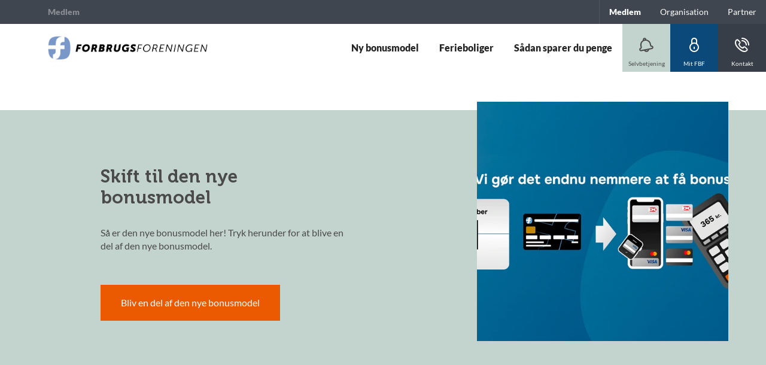

--- FILE ---
content_type: text/html; charset=utf-8
request_url: https://dit.forbrugsforeningen.dk/da/medlem
body_size: 11847
content:


<!DOCTYPE html>
<html class="neos" lang="da">
<head>
    <meta charset="utf-8" />
    <meta http-equiv="X-UA-Compatible" content="IE=edge">
    <meta http-equiv="Content-type" content="text/html; charset=utf-8">
    <meta content="width=device-width, initial-scale=1.0" name="viewport" />
<script>	window.dataLayer=window.dataLayer || [];	window.dataLayer.push(		{"pageCategory":"Medlem","event":"pageType"}	);</script>         <script id="Cookiebot" src="https://consent.cookiebot.com/uc.js" data-cbid="e0d10d3f-2229-489f-b894-860136d152e1" data-blockingmode="auto" type="text/javascript"></script>
<style>
.main-nav {
    a:focus, button:focus {
        background-color: initial !important;
        color: currentColor !important;
        outline: none !important;
        border: none !important;
    }
}
.main-nav .nav-expand-list__link:focus {
color: currentColor !important;
}
.search-overlay .search-field input:focus { outline: none!important; border: none!important; }
</style>
    <script type="text/javascript">
	window.addEventListener('CookiebotOnAccept', function (e) {
		if (Cookiebot.consent.marketing)
		{
			try{DYO.ActiveConsent.updateConsentAcceptedStatus(true);}
    			catch{}
			location.reload();
		}
	}, false);
</script>

    
    <link href="/dist/styles/themes/forbrugsforeningen/css/versioned-asset-D8724E81E76FF07E6FBEA525D8E1D989.styles.oh.css" rel="stylesheet" charset="utf-8" />

         <!-- Google Tag Manager --><script>(function(w,d,s,l,i){w[l]=w[l]||[];w[l].push({'gtm.start':new Date().getTime(),event:'gtm.js'});var f=d.getElementsByTagName(s)[0],j=d.createElement(s),dl=l!='dataLayer'?'&l='+l:'';j.async=true;j.src='https://www.googletagmanager.com/gtm.js?id='+i+dl;f.parentNode.insertBefore(j,f);})(window,document,'script','dataLayer','GTM-TBVHZD4');</script><!-- End Google Tag Manager -->
    <title>Spar penge med Forbrugsforeningen | F&#248;rste &#229;r er medlemskabet gratisForbrugsforeningen | Spar penge p&#229; alt det du alligevel k&#248;ber</title>
    <meta name="description" content=".Foreningen er til for at skabe overskud til medlemmerne. 185 mio. kr. i bonus og fordele hvert &#229;r.  4.000 butikker inklusive flere end 400 webshops hvor medlemmerne optjener bonus, n&#229;r de betaler med deres Forbrugsforeningskort." />
    <meta name="robots" content="NOINDEX,NOFOLLOW" />
    <meta name="test" content="test" />
    <meta name="referrer" content="strict-origin-when-cross-origin" />
<link rel="icon" type="image/png" href="/-/media/forbrugsforeningen/logo/logo16x16.png?rev=fb8ce414bbf94d5e9153d07745366d21&amp;hash=CD88C482C35565F80977C713D74E891B" sizes="16x16"><link rel="icon" type="image/png" href="/-/media/forbrugsforeningen/logo/logo32x32.png?rev=0e66203087a043bfa9dc772d75057722&amp;hash=70C4F9D16E840D4394CFE90F3D2C69E7" sizes="32x32"><link rel="icon" type="image/png" href="/-/media/standard/images/icons/favicon_96x96.png?rev=3a170296ffa342dab6424c50d2757889&amp;hash=FDC7980D3BE7EE0AA9DE9CD27CEE544E" sizes="96x96"><link rel="icon" type="image/png" href="/-/media/standard/images/icons/favicon_160x160.png?rev=3c3a956d45164e8d83848d2a1283833b&amp;hash=060DCABC4164A65BB800AD2F76D923D4" sizes="160x160"><link rel="icon" type="image/png" href="/-/media/standard/images/icons/favicon_196x196.png?rev=5c98321aa3f44918ab174c703fb41be5&amp;hash=0128C76C37AA86A034FB7E81F54DDB59" sizes="196x196"><link rel="apple-touch-icon" sizes="57x57" href="/-/media/standard/images/icons/favicon_57x57.png?rev=a11ab05b93b746cda166bb24935efe31&amp;hash=003E6397762CF4D247DDC03D5D6343F0" /><link rel="apple-touch-icon" sizes="60x60" href="/-/media/standard/images/icons/favicon_60x60.png?rev=4c6e4eff392d4ab589807ea26e24ee72&amp;hash=C9C2C19FA1F8FAA761A11D7B68F070E0" /><link rel="apple-touch-icon" sizes="72x72" href="/-/media/standard/images/icons/favicon_72x72.png?rev=502d3a7081234e6fba35e84341561643&amp;hash=5F0104D685C032ECC684A4E683236C93" /><link rel="apple-touch-icon" sizes="76x76" href="/-/media/standard/images/icons/favicon_76x76.png?rev=dfab03bbfd694be1918058d8be5694d8&amp;hash=65F724BB883953B02782C12584A75D2A" /><link rel="apple-touch-icon" sizes="114x114" href="/-/media/standard/images/icons/favicon_114x114.png?rev=d7b40b348a684ea7b0cd9ca7e1a839ff&amp;hash=DA5798D7AA76AD1FF27BBD50CA00BDC9" /><link rel="apple-touch-icon" sizes="120x120" href="/-/media/standard/images/icons/favicon_120x120.png?rev=bbf9184ff691400dbf5bff4455fc8827&amp;hash=F91E44F9E63A6DB821027C6B0E821F81" /><link rel="apple-touch-icon" sizes="144x144" href="/-/media/standard/images/icons/favicon_144x144.png?rev=ee9559d78788466eaff7f12d2c974428&amp;hash=4DEAF1727B8A14F4EA698B11E4CB1D4C" /><link rel="apple-touch-icon" sizes="152x152" href="/-/media/standard/images/icons/favicon_152x152.png?rev=dbf72b512fba43ca814f0f1ebc3e605a&amp;hash=18894F6A2CE296974C1B24DC77FB8B04" /><link rel="apple-touch-icon" sizes="180x180" href="/-/media/standard/images/icons/favicon_180x180.png?rev=17a19514de6843269d01a4af7f118c72&amp;hash=30B9DEBF9AA434F0B5BCE965E163182A" />
<link rel="icon" type="image/png" href="/-/media/forbrugsforeningen/logo/logo16x16.png?rev=fb8ce414bbf94d5e9153d07745366d21&amp;hash=CD88C482C35565F80977C713D74E891B" /><meta name="msapplication-TileImage" content="/-/media/standard/images/icons/favicon_144x144.png?rev=ee9559d78788466eaff7f12d2c974428&amp;hash=4DEAF1727B8A14F4EA698B11E4CB1D4C" /><meta property="og:url" content="https://dit.forbrugsforeningen.dk/medlem" />
<script type="application/ld+json" id="BreadcrumbList">{"itemListElement":[{"@type":"ListItem","position":0,"item":{"@id":"/medlem","name":"Medlem","image":null}}],"@context":"http://schema.org","@type":"BreadcrumbList"}</script>
<script type="application/json" id="neos">{"pagemode":"","applicationInsights":{"enabled":true,"config":{"enableCorsCorrelation":true,"correlationHeaderDomains":["*.*.sdc.dk","*.*.sdc.eu"],"instrumentationKey":"9f055850-1fc2-4be2-bb51-7766b1609811","isCookieUseDisabled":true},"operationId":"53711052a32a69c58265814a865f3369","sdcSessionId":"woa7rn"},"assets":{"spriteUrl":"/dist/styles/assets/svgsprite/versioned-asset-5081283DD71DE1A97DDBC9673D254502.icons.svg"},"app":{"modulePath":"/dist/js/","nameSpace":"SDCNEoS","clearingNumber":"0001","version":"151.0.0-rc.109_994108"},"api":{"cacheAdapter":"sessionStorage","cacheTimeoutDefault":300000,"cookieName":"sdc_token","cookieTimeout":300,"signing":{"baseUrl":"https://azure-sign-p1.sdc.dk"},"services":{"baseUrl":"https://api-proxy-neos.sdc.eu","subscriptionKey":"0515a3c47acc472ba340219c0a24628a","testEnvironmentSuffix":"","rsa":{"rsaPublicKey":"[base64]","publicKeyVersion":1}},"auth":{"baseUrl":"https://auth.sdc.dk","subscriptionKey":"","cookieName":"sdc_auth"}},"customerPreferenceDefaults":{"privateShowReconciliation":false,"businessShowReconciliation":true,"accountOverviewLayout":"card","shortcuts":["9530BCABA3024D67A0911D08F9B17279","BEEDE8BC49CC4C6B95D10926F85AC603"]},"locale":{"language":"da","languageTag":"da-DK","countryCode":"DK"}}</script>
<script type="application/json" id="NavigationProps">{"path":"language-da|FB29DEDFD38B488CA663AD18564BEEEE","segment":"FB29DEDFD38B488CA663AD18564BEEEE"}</script>
</head>
<body class="header-static ">
        <!-- Google Tag Manager (noscript) -->
<noscript><iframe src="https://www.googletagmanager.com/ns.html?id=GTM-TBVHZD4"
height="0" width="0" style="display:none;visibility:hidden"></iframe></noscript>
<!-- End Google Tag Manager (noscript) -->

    <div id="main-container">
        <header class="header-static">
            

            <div id="react_0HNIOKSDOAMJ4"><div class="main-nav"><a href="#main-content" class="main-nav__skip-link">Gå til hovedindholdet</a><nav class="main-nav-small"><div class="main-nav-small__topbar"><div class="main-nav-small__topbar-logo"><a href="/" title=""><img src="/-/media/forbrugsforeningen/forbrugsforeningen.png?rev=09e8c1c04ebd447493d4af9b7e53edfa&amp;hash=280095E6BF3CC25C9AB583259D93E239" alt="" title=""/></a></div></div><nav class="breadcrumb nav-breadcrumb main-nav-small__breadcrumb" aria-label="breadcrumb" role="navigation"><div class="breadcrumb__inner"><ul class="breadcrumb-list"></ul></div></nav><div class="main-nav-small__actions-toggle"><div class="main-nav-small__actions"><ul class="nav-action-buttons-list main-nav-small__actions-buttons-list"><li><button class="nav-icon-btn action-btn--menu" type="button" title="Menu"><span class="nav-icon-btn__label">Menu</span><span class="nav-icon-btn__icon-1"><svg viewBox="0 0 32 32" class="icon icon_28_burger-menu" preserveAspectRatio="xMidYMid" focusable="false" data-testid="icon_28_burger-menu" role="img"><use xmlns:xlink="http://www.w3.org/1999/xlink" xlink:href="#icon_28_burger-menu"></use></svg></span><span class="nav-icon-btn__icon-2"><svg viewBox="0 0 32 32" class="icon icon_28_close" preserveAspectRatio="xMidYMid" focusable="false" data-testid="icon_28_close" role="img"><use xmlns:xlink="http://www.w3.org/1999/xlink" xlink:href="#icon_28_close"></use></svg></span></button></li><li class="nav-action-buttons-list__item nav-action-buttons-list__item--1"><button class="nav-icon-btn action-btn action-btn--1 nav-icon-btn--showLabel" type="button" tabindex="-1" title="Selvbetjening"><span class="nav-icon-btn__label">Selvbetjening</span><span class="nav-icon-btn__icon-1"><svg viewBox="0 0 32 32" class="icon icon_28_bell" preserveAspectRatio="xMidYMid" focusable="false" data-testid="icon_28_bell" role="img"><use xmlns:xlink="http://www.w3.org/1999/xlink" xlink:href="#icon_28_bell"></use></svg></span><span class="nav-icon-btn__icon-2"><svg viewBox="0 0 32 32" class="icon icon_28_close" preserveAspectRatio="xMidYMid" focusable="false" data-testid="icon_28_close" role="img"><use xmlns:xlink="http://www.w3.org/1999/xlink" xlink:href="#icon_28_close"></use></svg></span></button></li><li class="nav-action-buttons-list__item nav-action-buttons-list__item--2"><button class="nav-icon-btn action-btn action-btn--2 nav-icon-btn--showLabel" type="button" tabindex="-1" title="Mit FBF"><span class="nav-icon-btn__label">Mit FBF</span><span class="nav-icon-btn__icon-1"><svg viewBox="0 0 32 32" class="icon icon_28_lock-closed" preserveAspectRatio="xMidYMid" focusable="false" data-testid="icon_28_lock-closed" role="img"><use xmlns:xlink="http://www.w3.org/1999/xlink" xlink:href="#icon_28_lock-closed"></use></svg></span><span class="nav-icon-btn__icon-2"><svg viewBox="0 0 32 32" class="icon icon_28_close" preserveAspectRatio="xMidYMid" focusable="false" data-testid="icon_28_close" role="img"><use xmlns:xlink="http://www.w3.org/1999/xlink" xlink:href="#icon_28_close"></use></svg></span></button></li><li class="nav-action-buttons-list__item nav-action-buttons-list__item--3"><button class="nav-icon-btn action-btn action-btn--3 nav-icon-btn--showLabel" type="button" tabindex="-1" title="Kontakt"><span class="nav-icon-btn__label">Kontakt</span><span class="nav-icon-btn__icon-1"><svg viewBox="0 0 32 32" class="icon icon_28_phone" preserveAspectRatio="xMidYMid" focusable="false" data-testid="icon_28_phone" role="img"><use xmlns:xlink="http://www.w3.org/1999/xlink" xlink:href="#icon_28_phone"></use></svg></span><span class="nav-icon-btn__icon-2"><svg viewBox="0 0 32 32" class="icon icon_28_close" preserveAspectRatio="xMidYMid" focusable="false" data-testid="icon_28_close" role="img"><use xmlns:xlink="http://www.w3.org/1999/xlink" xlink:href="#icon_28_close"></use></svg></span></button><div class="nav-action-overlay-wrap"></div></li></ul></div></div><div class="main-nav-small-menu"><div class="main-nav-small-menu__inner"><ul class="nav-expand-list main-nav-small__expand-list"><li class="nav-expand-list__item level-0"><button type="button" class="nav-expand-list__link" aria-expanded="false">Ny bonusmodel<span class="nav-expand-list__item-indicator"><svg viewBox="0 0 32 32" class="icon icon_16_arrow-down" preserveAspectRatio="xMidYMid" focusable="false" data-testid="icon_16_arrow-down" role="img"><use xmlns:xlink="http://www.w3.org/1999/xlink" xlink:href="#icon_16_arrow-down"></use></svg></span></button><div aria-hidden="true" class="rah-static rah-static--height-zero " style="height:0;overflow:hidden"><div><ul class="nav-expand-list"><li class="nav-expand-list__item level-1"><a class="nav-expand-list__link" href="/medlem/ny-bonusmodel/ny-bonusoptjeningsmodel">Ny bonusoptjeningsmodel</a></li><li class="nav-expand-list__item level-1"><a class="nav-expand-list__link" href="/medlem/ny-bonusmodel/medlemsbetingelser">Medlemsbetingelser</a></li><li class="nav-expand-list__item level-1"><a class="nav-expand-list__link" href="">Vedtægter</a></li><li class="nav-expand-list__item level-1"><a class="nav-expand-list__link" href="/medlem/ny-bonusmodel/databeskyttelsespolitikken">Databeskyttelsespolitikken</a></li><li class="nav-expand-list__item level-1"><a class="nav-expand-list__link" href="/medlem/ny-bonusmodel/unox-brandstofkort">Uno-X Brændstofkort</a></li><li class="nav-expand-list__item level-1"><a class="nav-expand-list__link" href="/-/media/forbrugsforeningen/ny-bonus-model/varsling-til-medlemmer---postalt-2025-06-16.pdf?rev=484e123458984ba3a4a118e82ca00cf4" target="">Varslingsbrev til medlemmer</a></li><li class="nav-expand-list__item level-1"><a class="nav-expand-list__link" href="/-/media/forbrugsforeningen/ny-bonus-model/varsling-husstandsprofiler---postalt-2025-06-16.pdf?rev=5a4de7499115473aaaa64bd38dc0cf3c" target="">Varslingsbrev husstandsprofiler</a></li></ul></div></div></li><li class="nav-expand-list__item level-0"><a class="nav-expand-list__link" href="https://fbf.bookhus.dk/default.aspx" target="">Ferieboliger</a></li><li class="nav-expand-list__item level-0"><a class="nav-expand-list__link" href="/nyheder" target="">Sådan sparer du penge</a></li></ul><div class="main-nav-small__secondary"><ul class="nav-expand-list"><li class="nav-expand-dropdown__item level-2"><div class="nav-expand-dropdown"></div></li></ul></div></div></div></nav><nav class="main-nav-medium"><div class="main-nav-medium__inner navigation-sticky navigation-hidable"><nav class="nav-secondary-bar" aria-label="Secondary navigation"><nav class="breadcrumb nav-breadcrumb undefined" aria-label="breadcrumb" role="navigation"><div class="breadcrumb__inner"><ul class="breadcrumb-list"></ul></div></nav><div class="nav-secondary-menu"><ul class="nav-secondary-menu__list"><li class="nav-secondary-menu__list-item"><a href="/medlem" class="nav-secondary-menu__link"><span>Medlem</span></a></li><li class="nav-secondary-menu__list-item"><a href="/organisation" class="nav-secondary-menu__link"><span>Organisation</span></a></li><li class="nav-secondary-menu__list-item"><a href="/partner" class="nav-secondary-menu__link"><span>Partner</span></a></li></ul></div></nav><div class="main-nav-medium__bar"><div class="main-nav-medium__logo"><a href="/" title=""><img src="/-/media/forbrugsforeningen/forbrugsforeningen.png?rev=09e8c1c04ebd447493d4af9b7e53edfa&amp;hash=280095E6BF3CC25C9AB583259D93E239" alt="" title=""/></a></div></div><ul class="nav-action-buttons-list main-nav-medium__actions-buttons-list"><li class="nav-action-buttons-list__item nav-action-buttons-list__item--1"><button class="nav-icon-btn action-btn action-btn--1 nav-icon-btn--showLabel" type="button" title="Selvbetjening"><span class="nav-icon-btn__label">Selvbetjening</span><span class="nav-icon-btn__icon-1"><svg viewBox="0 0 32 32" class="icon icon_28_bell" preserveAspectRatio="xMidYMid" focusable="false" data-testid="icon_28_bell" role="img"><use xmlns:xlink="http://www.w3.org/1999/xlink" xlink:href="#icon_28_bell"></use></svg></span><span class="nav-icon-btn__icon-2"><svg viewBox="0 0 32 32" class="icon icon_28_close" preserveAspectRatio="xMidYMid" focusable="false" data-testid="icon_28_close" role="img"><use xmlns:xlink="http://www.w3.org/1999/xlink" xlink:href="#icon_28_close"></use></svg></span></button></li><li class="nav-action-buttons-list__item nav-action-buttons-list__item--2"><button class="nav-icon-btn action-btn action-btn--2 nav-icon-btn--showLabel" type="button" title="Mit FBF"><span class="nav-icon-btn__label">Mit FBF</span><span class="nav-icon-btn__icon-1"><svg viewBox="0 0 32 32" class="icon icon_28_lock-closed" preserveAspectRatio="xMidYMid" focusable="false" data-testid="icon_28_lock-closed" role="img"><use xmlns:xlink="http://www.w3.org/1999/xlink" xlink:href="#icon_28_lock-closed"></use></svg></span><span class="nav-icon-btn__icon-2"><svg viewBox="0 0 32 32" class="icon icon_28_close" preserveAspectRatio="xMidYMid" focusable="false" data-testid="icon_28_close" role="img"><use xmlns:xlink="http://www.w3.org/1999/xlink" xlink:href="#icon_28_close"></use></svg></span></button></li><li class="nav-action-buttons-list__item nav-action-buttons-list__item--3"><button class="nav-icon-btn action-btn action-btn--3 nav-icon-btn--showLabel" type="button" title="Kontakt"><span class="nav-icon-btn__label">Kontakt</span><span class="nav-icon-btn__icon-1"><svg viewBox="0 0 32 32" class="icon icon_28_phone" preserveAspectRatio="xMidYMid" focusable="false" data-testid="icon_28_phone" role="img"><use xmlns:xlink="http://www.w3.org/1999/xlink" xlink:href="#icon_28_phone"></use></svg></span><span class="nav-icon-btn__icon-2"><svg viewBox="0 0 32 32" class="icon icon_28_close" preserveAspectRatio="xMidYMid" focusable="false" data-testid="icon_28_close" role="img"><use xmlns:xlink="http://www.w3.org/1999/xlink" xlink:href="#icon_28_close"></use></svg></span></button><div class="nav-action-overlay-wrap"></div></li><li><button class="nav-icon-btn action-btn--menu" type="button" aria-haspopup="true" aria-expanded="false" title="Menu"><span class="nav-icon-btn__label">Menu</span><span class="nav-icon-btn__icon-1"><svg viewBox="0 0 32 32" class="icon icon_28_burger-menu" preserveAspectRatio="xMidYMid" focusable="false" data-testid="icon_28_burger-menu" role="img"><use xmlns:xlink="http://www.w3.org/1999/xlink" xlink:href="#icon_28_burger-menu"></use></svg></span><span class="nav-icon-btn__icon-2"><svg viewBox="0 0 32 32" class="icon icon_28_close" preserveAspectRatio="xMidYMid" focusable="false" data-testid="icon_28_close" role="img"><use xmlns:xlink="http://www.w3.org/1999/xlink" xlink:href="#icon_28_close"></use></svg></span></button></li></ul></div><nav aria-label="Primary navigation" class="main-nav-medium__overlay"><div class="main-nav-medium__overlay-inner"><ul class="nav-expand-list"><li class="nav-expand-list__item level-0"><button type="button" class="nav-expand-list__link" aria-expanded="false">Ny bonusmodel<span class="nav-expand-list__item-indicator"><svg viewBox="0 0 32 32" class="icon icon_16_arrow-down" preserveAspectRatio="xMidYMid" focusable="false" data-testid="icon_16_arrow-down" role="img"><use xmlns:xlink="http://www.w3.org/1999/xlink" xlink:href="#icon_16_arrow-down"></use></svg></span></button><div aria-hidden="true" class="rah-static rah-static--height-zero " style="height:0;overflow:hidden"><div><ul class="nav-expand-list"><li class="nav-expand-list__item level-1"><a class="nav-expand-list__link" href="/medlem/ny-bonusmodel/ny-bonusoptjeningsmodel">Ny bonusoptjeningsmodel</a></li><li class="nav-expand-list__item level-1"><a class="nav-expand-list__link" href="/medlem/ny-bonusmodel/medlemsbetingelser">Medlemsbetingelser</a></li><li class="nav-expand-list__item level-1"><a class="nav-expand-list__link" href="">Vedtægter</a></li><li class="nav-expand-list__item level-1"><a class="nav-expand-list__link" href="/medlem/ny-bonusmodel/databeskyttelsespolitikken">Databeskyttelsespolitikken</a></li><li class="nav-expand-list__item level-1"><a class="nav-expand-list__link" href="/medlem/ny-bonusmodel/unox-brandstofkort">Uno-X Brændstofkort</a></li><li class="nav-expand-list__item level-1"><a class="nav-expand-list__link" href="/-/media/forbrugsforeningen/ny-bonus-model/varsling-til-medlemmer---postalt-2025-06-16.pdf?rev=484e123458984ba3a4a118e82ca00cf4" target="">Varslingsbrev til medlemmer</a></li><li class="nav-expand-list__item level-1"><a class="nav-expand-list__link" href="/-/media/forbrugsforeningen/ny-bonus-model/varsling-husstandsprofiler---postalt-2025-06-16.pdf?rev=5a4de7499115473aaaa64bd38dc0cf3c" target="">Varslingsbrev husstandsprofiler</a></li></ul></div></div></li><li class="nav-expand-list__item level-0"><a class="nav-expand-list__link" href="https://fbf.bookhus.dk/default.aspx" target="">Ferieboliger</a></li><li class="nav-expand-list__item level-0"><a class="nav-expand-list__link" href="/nyheder" target="">Sådan sparer du penge</a></li></ul></div><div class="main-nav-medium__overlay-inner"></div></nav></nav><div class="main-nav-large"><nav class="nav-secondary-bar" aria-label="Secondary navigation"><nav class="breadcrumb nav-breadcrumb undefined" aria-label="breadcrumb" role="navigation"><div class="breadcrumb__inner"><ul class="breadcrumb-list"></ul></div></nav><div class="nav-secondary-menu"><ul class="nav-secondary-menu__list"><li class="nav-secondary-menu__list-item"><a href="/medlem" class="nav-secondary-menu__link"><span>Medlem</span></a></li><li class="nav-secondary-menu__list-item"><a href="/organisation" class="nav-secondary-menu__link"><span>Organisation</span></a></li><li class="nav-secondary-menu__list-item"><a href="/partner" class="nav-secondary-menu__link"><span>Partner</span></a></li></ul></div></nav><div class="main-nav-large__bar navigation-hidable"><div class="main-nav-large__logo"><a href="/" title=""><img src="/-/media/forbrugsforeningen/forbrugsforeningen.png?rev=09e8c1c04ebd447493d4af9b7e53edfa&amp;hash=280095E6BF3CC25C9AB583259D93E239" alt="" title=""/></a></div><nav role="navigation" arial-label="Primary Navigation" class="main-nav-large__primary"><ul><li><a class="nav-primary-link" href="/medlem/ny-bonusmodel" aria-haspopup="true"><span>Ny bonusmodel</span></a><ul style="display:none"><li><a href="/medlem/ny-bonusmodel/ny-bonusoptjeningsmodel">Ny bonusoptjeningsmodel</a><ul style="display:none"></ul></li><li><a href="/medlem/ny-bonusmodel/medlemsbetingelser">Medlemsbetingelser</a><ul style="display:none"></ul></li><li><a href="">Vedtægter</a><ul style="display:none"></ul></li><li><a href="/medlem/ny-bonusmodel/databeskyttelsespolitikken">Databeskyttelsespolitikken</a><ul style="display:none"></ul></li><li><a href="/medlem/ny-bonusmodel/unox-brandstofkort">Uno-X Brændstofkort</a><ul style="display:none"></ul></li><li><a href="/-/media/forbrugsforeningen/ny-bonus-model/varsling-til-medlemmer---postalt-2025-06-16.pdf?rev=484e123458984ba3a4a118e82ca00cf4">Varslingsbrev til medlemmer</a><ul style="display:none"></ul></li><li><a href="/-/media/forbrugsforeningen/ny-bonus-model/varsling-husstandsprofiler---postalt-2025-06-16.pdf?rev=5a4de7499115473aaaa64bd38dc0cf3c">Varslingsbrev husstandsprofiler</a><ul style="display:none"></ul></li></ul></li><li><a class="nav-primary-link" href="https://fbf.bookhus.dk/default.aspx" target=""><span>Ferieboliger</span></a></li><li><a class="nav-primary-link" href="/nyheder" target=""><span>Sådan sparer du penge</span></a></li></ul></nav><div class="main-nav-large__scroll-indicator"></div><ul class="nav-action-buttons-list main-nav-large__actions-buttons-list"><li class="nav-action-buttons-list__item nav-action-buttons-list__item--1"><button class="nav-icon-btn action-btn action-btn--1 nav-icon-btn--showLabel" type="button" title="Selvbetjening"><span class="nav-icon-btn__label">Selvbetjening</span><span class="nav-icon-btn__icon-1"><svg viewBox="0 0 32 32" class="icon icon_28_bell" preserveAspectRatio="xMidYMid" focusable="false" data-testid="icon_28_bell" role="img"><use xmlns:xlink="http://www.w3.org/1999/xlink" xlink:href="#icon_28_bell"></use></svg></span><span class="nav-icon-btn__icon-2"><svg viewBox="0 0 32 32" class="icon icon_28_close" preserveAspectRatio="xMidYMid" focusable="false" data-testid="icon_28_close" role="img"><use xmlns:xlink="http://www.w3.org/1999/xlink" xlink:href="#icon_28_close"></use></svg></span></button></li><li class="nav-action-buttons-list__item nav-action-buttons-list__item--2"><button class="nav-icon-btn action-btn action-btn--2 nav-icon-btn--showLabel" type="button" title="Mit FBF"><span class="nav-icon-btn__label">Mit FBF</span><span class="nav-icon-btn__icon-1"><svg viewBox="0 0 32 32" class="icon icon_28_lock-closed" preserveAspectRatio="xMidYMid" focusable="false" data-testid="icon_28_lock-closed" role="img"><use xmlns:xlink="http://www.w3.org/1999/xlink" xlink:href="#icon_28_lock-closed"></use></svg></span><span class="nav-icon-btn__icon-2"><svg viewBox="0 0 32 32" class="icon icon_28_close" preserveAspectRatio="xMidYMid" focusable="false" data-testid="icon_28_close" role="img"><use xmlns:xlink="http://www.w3.org/1999/xlink" xlink:href="#icon_28_close"></use></svg></span></button></li><li class="nav-action-buttons-list__item nav-action-buttons-list__item--3"><button class="nav-icon-btn action-btn action-btn--3 nav-icon-btn--showLabel" type="button" title="Kontakt"><span class="nav-icon-btn__label">Kontakt</span><span class="nav-icon-btn__icon-1"><svg viewBox="0 0 32 32" class="icon icon_28_phone" preserveAspectRatio="xMidYMid" focusable="false" data-testid="icon_28_phone" role="img"><use xmlns:xlink="http://www.w3.org/1999/xlink" xlink:href="#icon_28_phone"></use></svg></span><span class="nav-icon-btn__icon-2"><svg viewBox="0 0 32 32" class="icon icon_28_close" preserveAspectRatio="xMidYMid" focusable="false" data-testid="icon_28_close" role="img"><use xmlns:xlink="http://www.w3.org/1999/xlink" xlink:href="#icon_28_close"></use></svg></span></button><div class="nav-action-overlay-wrap"></div></li></ul><div class="main-nav-large__overlay " style="left:0px"></div></div></div></div></div><script type='application/json' data-react-setup>{"component":"SDCNEoS.views.Navigation","domId":"react_0HNIOKSDOAMJ4","props":{"contextModel":{"primaryLinksConfig":{"links":[{"label":"Ny bonusmodel","target":null,"type":"submenu","content":null,"ShortId":"4057245A4B2E42F89E42CD4BD9260502","url":"/medlem/ny-bonusmodel","links":[{"label":"Ny bonusoptjeningsmodel","target":null,"type":"link","content":null,"ShortId":"472FA421202E488690A061CCF357391D","url":"/medlem/ny-bonusmodel/ny-bonusoptjeningsmodel","links":[]},{"label":"Medlemsbetingelser","target":null,"type":"link","content":null,"ShortId":"EC7B67C727F940F3882C77A896BB1E75","url":"/medlem/ny-bonusmodel/medlemsbetingelser","links":[]},{"label":"Vedtægter","target":null,"type":"link","content":null,"ShortId":"BE1280999E8C4ED998AA4A4E7EFC1028","url":"","links":[]},{"label":"Databeskyttelsespolitikken","target":null,"type":"link","content":null,"ShortId":"E82C7BFEAC3441AE818695E3879D081D","url":"/medlem/ny-bonusmodel/databeskyttelsespolitikken","links":[]},{"label":"Uno-X Brændstofkort","target":null,"type":"link","content":null,"ShortId":"D4DBE912C03F449A864A8DF935D6D4B3","url":"/medlem/ny-bonusmodel/unox-brandstofkort","links":[]},{"label":"Varslingsbrev til medlemmer","target":"","type":"link","content":null,"ShortId":"EDD15AC680534DE7AD35B9D369830A55","url":"/-/media/forbrugsforeningen/ny-bonus-model/varsling-til-medlemmer---postalt-2025-06-16.pdf?rev=484e123458984ba3a4a118e82ca00cf4","links":[]},{"label":"Varslingsbrev husstandsprofiler","target":"","type":"link","content":null,"ShortId":"025CCEE7DCAB4CF7BD2FF264198B8FF1","url":"/-/media/forbrugsforeningen/ny-bonus-model/varsling-husstandsprofiler---postalt-2025-06-16.pdf?rev=5a4de7499115473aaaa64bd38dc0cf3c","links":[]}]},{"label":"Ferieboliger","target":"","type":"link","content":null,"ShortId":"F667CCC88E4049228795F5BCBC7C7ABB","url":"https://fbf.bookhus.dk/default.aspx","links":[]},{"label":"Sådan sparer du penge","target":"","type":"link","content":null,"ShortId":"D31464F0FAF64037A10DD47E4CC934E4","url":"/nyheder","links":[]}],"content":null,"ShortId":"","url":null},"secondaryLinksConfig":{"links":[{"label":null,"target":null,"type":"individual","links":[{"label":"Medlem","target":null,"type":"link","content":null,"ShortId":"FB29DEDFD38B488CA663AD18564BEEEE","url":"/medlem","links":[]},{"label":"Organisation","target":null,"type":"link","content":null,"ShortId":"FE1A1D4C249C4306904DB79E6370271E","url":"/organisation","links":[]},{"label":"Partner","target":null,"type":"link","content":null,"ShortId":"B4BCB88EE6E944B9B7AB9533E9F28E86","url":"/partner","links":[]}],"content":null,"ShortId":"","url":null}],"content":null,"ShortId":"","url":null},"logoConfig":{"href":"/","imgSrc":"/-/media/forbrugsforeningen/forbrugsforeningen.png?rev=09e8c1c04ebd447493d4af9b7e53edfa\u0026hash=280095E6BF3CC25C9AB583259D93E239","imgSmallSrc":"/-/media/forbrugsforeningen/forbrugsforeningen.png?rev=09e8c1c04ebd447493d4af9b7e53edfa\u0026hash=280095E6BF3CC25C9AB583259D93E239","imgPrintSrc":"/-/media/forbrugsforeningen/forbrugsforeningen.png?rev=09e8c1c04ebd447493d4af9b7e53edfa\u0026hash=280095E6BF3CC25C9AB583259D93E239","imgAlt":"","title":""},"actionButtonConfig":{"buttons":[{"iconId":"icon_28_search","label":"Søg","loadUrl":null,"href":null,"type":"EVENT","eventId":"searchWidget","showLabel":true},{"iconId":"icon_28_bell","label":"Selvbetjening","loadUrl":null,"href":"/medlem/selvbetjening","type":"LINK","eventId":"","showLabel":true},{"iconId":"icon_28_lock-closed","label":"Mit FBF","loadUrl":null,"href":"/login","type":"LINK","eventId":"","showLabel":true},{"iconId":"icon_28_phone","label":"Kontakt","loadUrl":"/contact","href":null,"type":"CONTENT","eventId":"","showLabel":true}]},"searchConfig":{"apiUrlAutoComplete":"https://api.cludo.com/api/v3/1980/9523/Autocomplete","apiUrlSearch":"https://api.cludo.com/api/v3/1980/9523/search","redirectUrl":"/search?query=","authenticationHeader":"","placeholder":"Søg nu her","customerId":"","engineId":"","apikey":"","query":"","sessionId":"cs14gucpmzbcectjoeyxsq04"},"labels":{"ariaLabelMenu":"Menu","ariaLabelMenuClose":"Luk","skipToMainContent":"Gå til hovedindholdet"},"userLinksConfig":{"links":[],"content":null,"ShortId":"","url":null}}}}</script><div id="react_0HNIQ86TE41GP"></div><script type='application/json' data-react-setup>{"component":"SDCNEoS.views.ServiceMessageView","domId":"react_0HNIQ86TE41GP","props":{"contextModel":{"serviceMessages":[]}}}</script>
        </header>
        <main role="main" id="main-content">
            
            <div class="frame contact-module contact-module-b">    <div class="frame__cell">        <div class="frame__cell-item">            <div class="contact-module__wrapper">                <div class="contact-module__image">                    <img src="/-/media/forbrugsforeningen/netbank/ny-bonus-model/1600x1600_godkend-i-e-boks/nybonusmodelfloatingarticlebillede.png?rev=3ebc5b2f847241ec8bfa4ffb98aae218&amp;la=da&amp;h=700&amp;mw=700&amp;w=700&amp;hash=4EB705732DBB244889FD7FB639A56AAB" alt="Skift til den nye bonusmodel" loading="lazy" />                </div>                <div class="contact-module__content">                    <h3 class="contact-module__title">Skift til den nye bonusmodel</h3>                    <p class="contact-module__text">Så er den nye bonusmodel her! Tryk herunder for at blive en del af den nye bonusmodel.</p>                    <p class="contact-module__phone">                            <a href="tel:"></a>                    </p>                    <p class="contact-module__cta"><a href="http://opret.fbf.dk" class="btn btn--default btn--primary" >            <span class="btn__text">Bliv en del af den nye bonusmodel</span></a>                    </p>                </div>            </div>        </div>    </div></div>    <div class="frame spacer"></div>
        </main>
        <footer class="bg-dark">
            <div class="frame footer-module">    <div class="frame__cell">        <div class="frame__cell-item footer-widget-area">            <div class="footer-widget-area-content">                <div class="footer-widgets">                                <div class="footer-widget">                                    <input type="checkbox" id="footer-widget-id-1">                                    <h3 class="footer-widget__title">                                        <label for="footer-widget-id-1">                                            <span class="footer-widget__title-text">Om Forbrugsforeningen</span>                                            <span class="footer-widget__title-icon">                                                <svg viewBox="0 0 100 100" class="icon">                                                    <use xlink:href="#icon_16_arrow-down"></use>                                                </svg>                                                <svg viewBox="0 0 100 100" class="icon">                                                    <use xlink:href="#icon_16_arrow-up"></use>                                                </svg>                                            </span>                                        </label>                                    </h3>                                    <ul class="footer-widget__list">                                                <li><a href="" >Betalingsbetingelser</a></li>                                                <li><a href="" >Cookies info</a></li>                                                <li><a href="" >Persondatapolitik</a></li>                                                <li><a href="" >Redeg&#248;relser fra Finanstilsynet</a></li>                                                <li><a href="" >Vedt&#230;gter</a></li>                                                <li><a href="https://issuu.com/forbrugsforeningen/docs/forbrugsforeningens_medlemsblad_f-bladet?fr=xKAE9_zU1NQ" >L&#230;s medlemsbladet</a></li>                                    </ul>                                </div>                                <div class="footer-widget">                                    <input type="checkbox" id="footer-widget-id-2">                                    <h3 class="footer-widget__title">                                        <label for="footer-widget-id-2">                                            <span class="footer-widget__title-text">Kontakt</span>                                            <span class="footer-widget__title-icon">                                                <svg viewBox="0 0 100 100" class="icon">                                                    <use xlink:href="#icon_16_arrow-down"></use>                                                </svg>                                                <svg viewBox="0 0 100 100" class="icon">                                                    <use xlink:href="#icon_16_arrow-up"></use>                                                </svg>                                            </span>                                        </label>                                    </h3>                                    <ul class="footer-widget__list">                                                <li><a href="/contact" >Kontakt os</a></li>                                                <li><a href="/medlem/selvbetjening" >Selvbetjening</a></li>                                    </ul>                                </div>                                <div class="footer-widget">                                    <input type="checkbox" id="footer-widget-id-3">                                    <h3 class="footer-widget__title">                                        <label for="footer-widget-id-3">                                            <span class="footer-widget__title-text">Tilmeld dig</span>                                            <span class="footer-widget__title-icon">                                                <svg viewBox="0 0 100 100" class="icon">                                                    <use xlink:href="#icon_16_arrow-down"></use>                                                </svg>                                                <svg viewBox="0 0 100 100" class="icon">                                                    <use xlink:href="#icon_16_arrow-up"></use>                                                </svg>                                            </span>                                        </label>                                    </h3>                                    <ul class="footer-widget__list">                                                <li><a href="https://www.betalingsservice.dk/DOB/BS?id=2&amp;pbs=b9ca9ecc3bda021e67b768bad2179e1d&amp;dbnr&amp;dbgr=00001&amp;navn&amp;adr&amp;postby&amp;knmin&amp;knmax=%27,%27BSTilmeld%27,%27resizable%3Dno,toolbar%3Dno,scrollbars%3Dno,menubar%3Dno,location%3Dno,status%3Dyes,width%3D375,height%3D500%27);return%20false;" >Betalingsservice</a></li>                                                <li><a href="" >Nyhedsbrevet</a></li>                                                <li><a href="https://widgetapps.forbrugsforeningen.dk/SharedSession/ConsentView.aspx" >Samtykke</a></li>                                                <li><a href="" >Bliv medlem</a></li>                                                <li><a href="/partner" target="_blank" rel="noopener noreferrer" >Bliv partner</a></li>                                    </ul>                                </div>                </div>            </div>        </div>        <div class="frame__cell-item  footer-contact-area">            <div class="footer-contact-area-content">                    <div class="footer-contact-area__trumpet">Forbrugsforeningen af 1886</div>                    <div class="footer-contact-area__logowrap">                        <a href="/">                            <img src="/-/media/forbrugsforeningen/forbrugsforeningen.png?rev=09e8c1c04ebd447493d4af9b7e53edfa&amp;la=da&amp;h=160&amp;w=667&amp;hash=2E1A502AD875E86078B0078798E3A5D2" alt="Forbrugsforeningen" loading="lazy" />                        </a>                    </div>                    <div class="footer-contact-area__text">                        <span></span>
<p style="margin-top: 12pt;"><span style="color: black;">Forbrugsforeningen<br />
Knabrostr&aelig;de 12<br />
</span>1210 Kbh. K <br />
CVR-nr.: 15491914</p>
<span>Bank: Danske Bank reg 4183 - konto 4180691014</span>                    </div>                <div class="footer-contact-area__social"><a href="https://www.facebook.com/forbrugsforeningen" class="a-social-link a-icon_28_social-facebook" aria-label="icon_28_social-facebook" target="_blank" rel="noopener noreferrer" >                                    <span class="a-social-link__text">Forbrugsforeningens Facebook</span>                                    <span class="a-social-link__icon">                                        <svg viewBox="0 0 100 100" class="icon">                                            <use xmlns:xlink="http://www.w3.org/1999/xlink" xlink:href="#icon_28_social-facebook"></use>                                        </svg>                                    </span></a><a href="https://www.linkedin.com/company/1480180/" class="a-social-link a-icon_28_social-linkedin" aria-label="icon_28_social-linkedin" >                                    <span class="a-social-link__text">LinkedIn</span>                                    <span class="a-social-link__icon">                                        <svg viewBox="0 0 100 100" class="icon">                                            <use xmlns:xlink="http://www.w3.org/1999/xlink" xlink:href="#icon_28_social-linkedin"></use>                                        </svg>                                    </span></a><a href="https://faq.forbrugsforeningen.dk/hc/da/requests/new" class="a-social-link a-icon_28_mail" aria-label="icon_28_mail" target="_blank" rel="noopener noreferrer" >                                    <span class="a-social-link__text"></span>                                    <span class="a-social-link__icon">                                        <svg viewBox="0 0 100 100" class="icon">                                            <use xmlns:xlink="http://www.w3.org/1999/xlink" xlink:href="#icon_28_mail"></use>                                        </svg>                                    </span></a><a href="https://www.youtube.com/user/Forbrugsforeningen" class="a-social-link a-icon_28_social-youtube" aria-label="icon_28_social-youtube" >                                    <span class="a-social-link__text"></span>                                    <span class="a-social-link__icon">                                        <svg viewBox="0 0 100 100" class="icon">                                            <use xmlns:xlink="http://www.w3.org/1999/xlink" xlink:href="#icon_28_social-youtube"></use>                                        </svg>                                    </span></a>                    <div class="footer-contact-area__byline-text">                        <p>                            Der tages forbehold for eventuelle fejl og &aelig;ndringer. I visse k&aelig;der er det ikke alle forretninger der indg&aring;r i samarbejdet.&nbsp;                        </p>                    </div>                </div>            </div>        </div>    </div></div><div id="react_0HNIQ86TE41GQ"></div><script type='application/json' data-react-setup>{"component":"SDCNEoS.views.OneTimeMessages","domId":"react_0HNIQ86TE41GQ","props":{"contextModel":{"messages":[{"id":"c0539d5c-28cd-4779-8643-64807d52677d","labels":{"content":"\u003ch2\u003eOpret betalinger\u003c/h2\u003e\u003cp\u003eOpret betalinger mellem konti, betal regninger og overførelser\u003c/p\u003e"},"showOnClosedPages":false,"showOnOpenPages":false,"image":{"alt":"","url":"/-/media/standard/onetimemessages/desktop/1-af-5--create-payments.png?rev=9570e33cb1be4fc1a81a41d962bc1cfa"},"imageSmall":{"alt":"","url":"/-/media/standard/onetimemessages/mobile/1-af-5--create-payments.png?rev=73dd56e970f1448c86ff6151c8b63e4a"}},{"id":"e29982cf-67bb-425b-9719-d4d6fc3b2202","labels":{"content":"\u003ch2\u003eSortér konti\u003c/h2\u003e\u003cp\u003eSkift rækkefølgen af dine konti i kontooversigten ved at drag \u0027n\u0027 drop.\u003c/p\u003e"},"showOnClosedPages":false,"showOnOpenPages":false,"image":{"alt":"","url":"/-/media/standard/onetimemessages/desktop/2-af-5--sort-accounts.png?rev=b6e8167c4ddb4201acb536a58d108eea"},"imageSmall":{"alt":"","url":"/-/media/standard/onetimemessages/mobile/2-af-5--sort-accounts.png?rev=cefcd0f96dd848da81e571e50b15be16"}},{"id":"f0c57077-de49-4b95-a788-7eee987a903d","labels":{"content":"\u003ch2\u003eSkift visning\u003c/h2\u003e\u003cp\u003eSkift mellem kort- og listevisning i din kontooversigt.\u003c/p\u003e"},"showOnClosedPages":false,"showOnOpenPages":false,"image":{"alt":"","url":"/-/media/standard/onetimemessages/desktop/3-af-5--switch-view.png?rev=d040f5f415a24a8fa545ef2d76d8081d"},"imageSmall":{"alt":"","url":"/-/media/standard/onetimemessages/desktop/3-af-5--switch-view.png?rev=d040f5f415a24a8fa545ef2d76d8081d"}},{"id":"089c01c2-06e6-4cc1-903c-0468c6405f5a","labels":{"content":"\u003ch2\u003eAktiviteter\u003c/h2\u003e\u003cp\u003eOversigt over hvad der skal godkendes, beskeder og dokumenter.\u003c/p\u003e"},"showOnClosedPages":false,"showOnOpenPages":false,"image":{"alt":"","url":"/-/media/standard/onetimemessages/desktop/4-af-5--action-center.png?rev=6e0866a4cf2f47ecb9cea21b7ed41d21"},"imageSmall":{"alt":"","url":"/-/media/standard/onetimemessages/mobile/4-af-5--action-center.png?rev=3799a5d3877043f5b3d9efee8b8e121a"}},{"id":"5b3c4eda-521a-49af-a09f-013d229d885e","labels":{"content":"\u003ch2\u003eVælg aftaler\u003c/h2\u003e\u003cp\u003eVælg, hvilke aftaler du vil se i din netbank.\u003c/p\u003e"},"showOnClosedPages":false,"showOnOpenPages":false,"image":{"alt":"","url":"/-/media/standard/onetimemessages/desktop/5-af-5--select-agreements.png?rev=8c34850a011740ba8b154d6352dc1d8d"},"imageSmall":{"alt":"","url":"/-/media/standard/onetimemessages/mobile/5-af-5--select-agreements.png?rev=aad863b18a1d4e3caba3264a5ce80a4f"}}],"labels":{"next":"Næste","back":"Tilbage","skip":"Skip","of":"af","close":"Luk","button":""},"isClosedPages":false}}}</script>
        </footer>

        <div id="errors"></div>
        
    </div>

    

    <script src="/dist/js/versioned-asset-93438F5D8D0B2B6C073840A2BF8439F9.core.js" data-cookieconsent="ignore"></script>

    
    

    
</body>
</html>



--- FILE ---
content_type: application/x-javascript; charset=utf-8
request_url: https://consent.cookiebot.com/e0d10d3f-2229-489f-b894-860136d152e1/cc.js?renew=false&referer=dit.forbrugsforeningen.dk&dnt=false&init=false
body_size: 220
content:
if(console){var cookiedomainwarning='Error: The domain DIT.FORBRUGSFORENINGEN.DK is not authorized to show the cookie banner for domain group ID e0d10d3f-2229-489f-b894-860136d152e1. Please add it to the domain group in the Cookiebot Manager to authorize the domain.';if(typeof console.warn === 'function'){console.warn(cookiedomainwarning)}else{console.log(cookiedomainwarning)}};